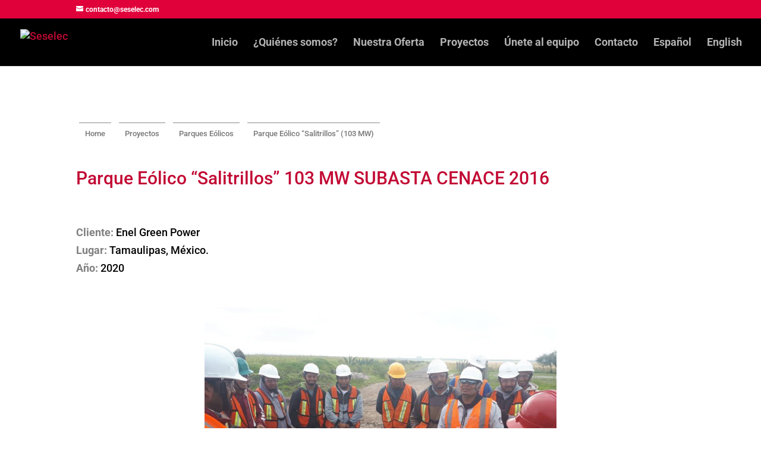

--- FILE ---
content_type: text/html; charset=utf-8
request_url: https://www.google.com/recaptcha/api2/anchor?ar=1&k=6LcIW7kcAAAAAK8QE3MGJa_8umrXQYw4Aoivlm-a&co=aHR0cHM6Ly9zZXNlbGVjLmNvbTo0NDM.&hl=en&v=PoyoqOPhxBO7pBk68S4YbpHZ&size=invisible&anchor-ms=20000&execute-ms=30000&cb=eq3984tviprp
body_size: 48678
content:
<!DOCTYPE HTML><html dir="ltr" lang="en"><head><meta http-equiv="Content-Type" content="text/html; charset=UTF-8">
<meta http-equiv="X-UA-Compatible" content="IE=edge">
<title>reCAPTCHA</title>
<style type="text/css">
/* cyrillic-ext */
@font-face {
  font-family: 'Roboto';
  font-style: normal;
  font-weight: 400;
  font-stretch: 100%;
  src: url(//fonts.gstatic.com/s/roboto/v48/KFO7CnqEu92Fr1ME7kSn66aGLdTylUAMa3GUBHMdazTgWw.woff2) format('woff2');
  unicode-range: U+0460-052F, U+1C80-1C8A, U+20B4, U+2DE0-2DFF, U+A640-A69F, U+FE2E-FE2F;
}
/* cyrillic */
@font-face {
  font-family: 'Roboto';
  font-style: normal;
  font-weight: 400;
  font-stretch: 100%;
  src: url(//fonts.gstatic.com/s/roboto/v48/KFO7CnqEu92Fr1ME7kSn66aGLdTylUAMa3iUBHMdazTgWw.woff2) format('woff2');
  unicode-range: U+0301, U+0400-045F, U+0490-0491, U+04B0-04B1, U+2116;
}
/* greek-ext */
@font-face {
  font-family: 'Roboto';
  font-style: normal;
  font-weight: 400;
  font-stretch: 100%;
  src: url(//fonts.gstatic.com/s/roboto/v48/KFO7CnqEu92Fr1ME7kSn66aGLdTylUAMa3CUBHMdazTgWw.woff2) format('woff2');
  unicode-range: U+1F00-1FFF;
}
/* greek */
@font-face {
  font-family: 'Roboto';
  font-style: normal;
  font-weight: 400;
  font-stretch: 100%;
  src: url(//fonts.gstatic.com/s/roboto/v48/KFO7CnqEu92Fr1ME7kSn66aGLdTylUAMa3-UBHMdazTgWw.woff2) format('woff2');
  unicode-range: U+0370-0377, U+037A-037F, U+0384-038A, U+038C, U+038E-03A1, U+03A3-03FF;
}
/* math */
@font-face {
  font-family: 'Roboto';
  font-style: normal;
  font-weight: 400;
  font-stretch: 100%;
  src: url(//fonts.gstatic.com/s/roboto/v48/KFO7CnqEu92Fr1ME7kSn66aGLdTylUAMawCUBHMdazTgWw.woff2) format('woff2');
  unicode-range: U+0302-0303, U+0305, U+0307-0308, U+0310, U+0312, U+0315, U+031A, U+0326-0327, U+032C, U+032F-0330, U+0332-0333, U+0338, U+033A, U+0346, U+034D, U+0391-03A1, U+03A3-03A9, U+03B1-03C9, U+03D1, U+03D5-03D6, U+03F0-03F1, U+03F4-03F5, U+2016-2017, U+2034-2038, U+203C, U+2040, U+2043, U+2047, U+2050, U+2057, U+205F, U+2070-2071, U+2074-208E, U+2090-209C, U+20D0-20DC, U+20E1, U+20E5-20EF, U+2100-2112, U+2114-2115, U+2117-2121, U+2123-214F, U+2190, U+2192, U+2194-21AE, U+21B0-21E5, U+21F1-21F2, U+21F4-2211, U+2213-2214, U+2216-22FF, U+2308-230B, U+2310, U+2319, U+231C-2321, U+2336-237A, U+237C, U+2395, U+239B-23B7, U+23D0, U+23DC-23E1, U+2474-2475, U+25AF, U+25B3, U+25B7, U+25BD, U+25C1, U+25CA, U+25CC, U+25FB, U+266D-266F, U+27C0-27FF, U+2900-2AFF, U+2B0E-2B11, U+2B30-2B4C, U+2BFE, U+3030, U+FF5B, U+FF5D, U+1D400-1D7FF, U+1EE00-1EEFF;
}
/* symbols */
@font-face {
  font-family: 'Roboto';
  font-style: normal;
  font-weight: 400;
  font-stretch: 100%;
  src: url(//fonts.gstatic.com/s/roboto/v48/KFO7CnqEu92Fr1ME7kSn66aGLdTylUAMaxKUBHMdazTgWw.woff2) format('woff2');
  unicode-range: U+0001-000C, U+000E-001F, U+007F-009F, U+20DD-20E0, U+20E2-20E4, U+2150-218F, U+2190, U+2192, U+2194-2199, U+21AF, U+21E6-21F0, U+21F3, U+2218-2219, U+2299, U+22C4-22C6, U+2300-243F, U+2440-244A, U+2460-24FF, U+25A0-27BF, U+2800-28FF, U+2921-2922, U+2981, U+29BF, U+29EB, U+2B00-2BFF, U+4DC0-4DFF, U+FFF9-FFFB, U+10140-1018E, U+10190-1019C, U+101A0, U+101D0-101FD, U+102E0-102FB, U+10E60-10E7E, U+1D2C0-1D2D3, U+1D2E0-1D37F, U+1F000-1F0FF, U+1F100-1F1AD, U+1F1E6-1F1FF, U+1F30D-1F30F, U+1F315, U+1F31C, U+1F31E, U+1F320-1F32C, U+1F336, U+1F378, U+1F37D, U+1F382, U+1F393-1F39F, U+1F3A7-1F3A8, U+1F3AC-1F3AF, U+1F3C2, U+1F3C4-1F3C6, U+1F3CA-1F3CE, U+1F3D4-1F3E0, U+1F3ED, U+1F3F1-1F3F3, U+1F3F5-1F3F7, U+1F408, U+1F415, U+1F41F, U+1F426, U+1F43F, U+1F441-1F442, U+1F444, U+1F446-1F449, U+1F44C-1F44E, U+1F453, U+1F46A, U+1F47D, U+1F4A3, U+1F4B0, U+1F4B3, U+1F4B9, U+1F4BB, U+1F4BF, U+1F4C8-1F4CB, U+1F4D6, U+1F4DA, U+1F4DF, U+1F4E3-1F4E6, U+1F4EA-1F4ED, U+1F4F7, U+1F4F9-1F4FB, U+1F4FD-1F4FE, U+1F503, U+1F507-1F50B, U+1F50D, U+1F512-1F513, U+1F53E-1F54A, U+1F54F-1F5FA, U+1F610, U+1F650-1F67F, U+1F687, U+1F68D, U+1F691, U+1F694, U+1F698, U+1F6AD, U+1F6B2, U+1F6B9-1F6BA, U+1F6BC, U+1F6C6-1F6CF, U+1F6D3-1F6D7, U+1F6E0-1F6EA, U+1F6F0-1F6F3, U+1F6F7-1F6FC, U+1F700-1F7FF, U+1F800-1F80B, U+1F810-1F847, U+1F850-1F859, U+1F860-1F887, U+1F890-1F8AD, U+1F8B0-1F8BB, U+1F8C0-1F8C1, U+1F900-1F90B, U+1F93B, U+1F946, U+1F984, U+1F996, U+1F9E9, U+1FA00-1FA6F, U+1FA70-1FA7C, U+1FA80-1FA89, U+1FA8F-1FAC6, U+1FACE-1FADC, U+1FADF-1FAE9, U+1FAF0-1FAF8, U+1FB00-1FBFF;
}
/* vietnamese */
@font-face {
  font-family: 'Roboto';
  font-style: normal;
  font-weight: 400;
  font-stretch: 100%;
  src: url(//fonts.gstatic.com/s/roboto/v48/KFO7CnqEu92Fr1ME7kSn66aGLdTylUAMa3OUBHMdazTgWw.woff2) format('woff2');
  unicode-range: U+0102-0103, U+0110-0111, U+0128-0129, U+0168-0169, U+01A0-01A1, U+01AF-01B0, U+0300-0301, U+0303-0304, U+0308-0309, U+0323, U+0329, U+1EA0-1EF9, U+20AB;
}
/* latin-ext */
@font-face {
  font-family: 'Roboto';
  font-style: normal;
  font-weight: 400;
  font-stretch: 100%;
  src: url(//fonts.gstatic.com/s/roboto/v48/KFO7CnqEu92Fr1ME7kSn66aGLdTylUAMa3KUBHMdazTgWw.woff2) format('woff2');
  unicode-range: U+0100-02BA, U+02BD-02C5, U+02C7-02CC, U+02CE-02D7, U+02DD-02FF, U+0304, U+0308, U+0329, U+1D00-1DBF, U+1E00-1E9F, U+1EF2-1EFF, U+2020, U+20A0-20AB, U+20AD-20C0, U+2113, U+2C60-2C7F, U+A720-A7FF;
}
/* latin */
@font-face {
  font-family: 'Roboto';
  font-style: normal;
  font-weight: 400;
  font-stretch: 100%;
  src: url(//fonts.gstatic.com/s/roboto/v48/KFO7CnqEu92Fr1ME7kSn66aGLdTylUAMa3yUBHMdazQ.woff2) format('woff2');
  unicode-range: U+0000-00FF, U+0131, U+0152-0153, U+02BB-02BC, U+02C6, U+02DA, U+02DC, U+0304, U+0308, U+0329, U+2000-206F, U+20AC, U+2122, U+2191, U+2193, U+2212, U+2215, U+FEFF, U+FFFD;
}
/* cyrillic-ext */
@font-face {
  font-family: 'Roboto';
  font-style: normal;
  font-weight: 500;
  font-stretch: 100%;
  src: url(//fonts.gstatic.com/s/roboto/v48/KFO7CnqEu92Fr1ME7kSn66aGLdTylUAMa3GUBHMdazTgWw.woff2) format('woff2');
  unicode-range: U+0460-052F, U+1C80-1C8A, U+20B4, U+2DE0-2DFF, U+A640-A69F, U+FE2E-FE2F;
}
/* cyrillic */
@font-face {
  font-family: 'Roboto';
  font-style: normal;
  font-weight: 500;
  font-stretch: 100%;
  src: url(//fonts.gstatic.com/s/roboto/v48/KFO7CnqEu92Fr1ME7kSn66aGLdTylUAMa3iUBHMdazTgWw.woff2) format('woff2');
  unicode-range: U+0301, U+0400-045F, U+0490-0491, U+04B0-04B1, U+2116;
}
/* greek-ext */
@font-face {
  font-family: 'Roboto';
  font-style: normal;
  font-weight: 500;
  font-stretch: 100%;
  src: url(//fonts.gstatic.com/s/roboto/v48/KFO7CnqEu92Fr1ME7kSn66aGLdTylUAMa3CUBHMdazTgWw.woff2) format('woff2');
  unicode-range: U+1F00-1FFF;
}
/* greek */
@font-face {
  font-family: 'Roboto';
  font-style: normal;
  font-weight: 500;
  font-stretch: 100%;
  src: url(//fonts.gstatic.com/s/roboto/v48/KFO7CnqEu92Fr1ME7kSn66aGLdTylUAMa3-UBHMdazTgWw.woff2) format('woff2');
  unicode-range: U+0370-0377, U+037A-037F, U+0384-038A, U+038C, U+038E-03A1, U+03A3-03FF;
}
/* math */
@font-face {
  font-family: 'Roboto';
  font-style: normal;
  font-weight: 500;
  font-stretch: 100%;
  src: url(//fonts.gstatic.com/s/roboto/v48/KFO7CnqEu92Fr1ME7kSn66aGLdTylUAMawCUBHMdazTgWw.woff2) format('woff2');
  unicode-range: U+0302-0303, U+0305, U+0307-0308, U+0310, U+0312, U+0315, U+031A, U+0326-0327, U+032C, U+032F-0330, U+0332-0333, U+0338, U+033A, U+0346, U+034D, U+0391-03A1, U+03A3-03A9, U+03B1-03C9, U+03D1, U+03D5-03D6, U+03F0-03F1, U+03F4-03F5, U+2016-2017, U+2034-2038, U+203C, U+2040, U+2043, U+2047, U+2050, U+2057, U+205F, U+2070-2071, U+2074-208E, U+2090-209C, U+20D0-20DC, U+20E1, U+20E5-20EF, U+2100-2112, U+2114-2115, U+2117-2121, U+2123-214F, U+2190, U+2192, U+2194-21AE, U+21B0-21E5, U+21F1-21F2, U+21F4-2211, U+2213-2214, U+2216-22FF, U+2308-230B, U+2310, U+2319, U+231C-2321, U+2336-237A, U+237C, U+2395, U+239B-23B7, U+23D0, U+23DC-23E1, U+2474-2475, U+25AF, U+25B3, U+25B7, U+25BD, U+25C1, U+25CA, U+25CC, U+25FB, U+266D-266F, U+27C0-27FF, U+2900-2AFF, U+2B0E-2B11, U+2B30-2B4C, U+2BFE, U+3030, U+FF5B, U+FF5D, U+1D400-1D7FF, U+1EE00-1EEFF;
}
/* symbols */
@font-face {
  font-family: 'Roboto';
  font-style: normal;
  font-weight: 500;
  font-stretch: 100%;
  src: url(//fonts.gstatic.com/s/roboto/v48/KFO7CnqEu92Fr1ME7kSn66aGLdTylUAMaxKUBHMdazTgWw.woff2) format('woff2');
  unicode-range: U+0001-000C, U+000E-001F, U+007F-009F, U+20DD-20E0, U+20E2-20E4, U+2150-218F, U+2190, U+2192, U+2194-2199, U+21AF, U+21E6-21F0, U+21F3, U+2218-2219, U+2299, U+22C4-22C6, U+2300-243F, U+2440-244A, U+2460-24FF, U+25A0-27BF, U+2800-28FF, U+2921-2922, U+2981, U+29BF, U+29EB, U+2B00-2BFF, U+4DC0-4DFF, U+FFF9-FFFB, U+10140-1018E, U+10190-1019C, U+101A0, U+101D0-101FD, U+102E0-102FB, U+10E60-10E7E, U+1D2C0-1D2D3, U+1D2E0-1D37F, U+1F000-1F0FF, U+1F100-1F1AD, U+1F1E6-1F1FF, U+1F30D-1F30F, U+1F315, U+1F31C, U+1F31E, U+1F320-1F32C, U+1F336, U+1F378, U+1F37D, U+1F382, U+1F393-1F39F, U+1F3A7-1F3A8, U+1F3AC-1F3AF, U+1F3C2, U+1F3C4-1F3C6, U+1F3CA-1F3CE, U+1F3D4-1F3E0, U+1F3ED, U+1F3F1-1F3F3, U+1F3F5-1F3F7, U+1F408, U+1F415, U+1F41F, U+1F426, U+1F43F, U+1F441-1F442, U+1F444, U+1F446-1F449, U+1F44C-1F44E, U+1F453, U+1F46A, U+1F47D, U+1F4A3, U+1F4B0, U+1F4B3, U+1F4B9, U+1F4BB, U+1F4BF, U+1F4C8-1F4CB, U+1F4D6, U+1F4DA, U+1F4DF, U+1F4E3-1F4E6, U+1F4EA-1F4ED, U+1F4F7, U+1F4F9-1F4FB, U+1F4FD-1F4FE, U+1F503, U+1F507-1F50B, U+1F50D, U+1F512-1F513, U+1F53E-1F54A, U+1F54F-1F5FA, U+1F610, U+1F650-1F67F, U+1F687, U+1F68D, U+1F691, U+1F694, U+1F698, U+1F6AD, U+1F6B2, U+1F6B9-1F6BA, U+1F6BC, U+1F6C6-1F6CF, U+1F6D3-1F6D7, U+1F6E0-1F6EA, U+1F6F0-1F6F3, U+1F6F7-1F6FC, U+1F700-1F7FF, U+1F800-1F80B, U+1F810-1F847, U+1F850-1F859, U+1F860-1F887, U+1F890-1F8AD, U+1F8B0-1F8BB, U+1F8C0-1F8C1, U+1F900-1F90B, U+1F93B, U+1F946, U+1F984, U+1F996, U+1F9E9, U+1FA00-1FA6F, U+1FA70-1FA7C, U+1FA80-1FA89, U+1FA8F-1FAC6, U+1FACE-1FADC, U+1FADF-1FAE9, U+1FAF0-1FAF8, U+1FB00-1FBFF;
}
/* vietnamese */
@font-face {
  font-family: 'Roboto';
  font-style: normal;
  font-weight: 500;
  font-stretch: 100%;
  src: url(//fonts.gstatic.com/s/roboto/v48/KFO7CnqEu92Fr1ME7kSn66aGLdTylUAMa3OUBHMdazTgWw.woff2) format('woff2');
  unicode-range: U+0102-0103, U+0110-0111, U+0128-0129, U+0168-0169, U+01A0-01A1, U+01AF-01B0, U+0300-0301, U+0303-0304, U+0308-0309, U+0323, U+0329, U+1EA0-1EF9, U+20AB;
}
/* latin-ext */
@font-face {
  font-family: 'Roboto';
  font-style: normal;
  font-weight: 500;
  font-stretch: 100%;
  src: url(//fonts.gstatic.com/s/roboto/v48/KFO7CnqEu92Fr1ME7kSn66aGLdTylUAMa3KUBHMdazTgWw.woff2) format('woff2');
  unicode-range: U+0100-02BA, U+02BD-02C5, U+02C7-02CC, U+02CE-02D7, U+02DD-02FF, U+0304, U+0308, U+0329, U+1D00-1DBF, U+1E00-1E9F, U+1EF2-1EFF, U+2020, U+20A0-20AB, U+20AD-20C0, U+2113, U+2C60-2C7F, U+A720-A7FF;
}
/* latin */
@font-face {
  font-family: 'Roboto';
  font-style: normal;
  font-weight: 500;
  font-stretch: 100%;
  src: url(//fonts.gstatic.com/s/roboto/v48/KFO7CnqEu92Fr1ME7kSn66aGLdTylUAMa3yUBHMdazQ.woff2) format('woff2');
  unicode-range: U+0000-00FF, U+0131, U+0152-0153, U+02BB-02BC, U+02C6, U+02DA, U+02DC, U+0304, U+0308, U+0329, U+2000-206F, U+20AC, U+2122, U+2191, U+2193, U+2212, U+2215, U+FEFF, U+FFFD;
}
/* cyrillic-ext */
@font-face {
  font-family: 'Roboto';
  font-style: normal;
  font-weight: 900;
  font-stretch: 100%;
  src: url(//fonts.gstatic.com/s/roboto/v48/KFO7CnqEu92Fr1ME7kSn66aGLdTylUAMa3GUBHMdazTgWw.woff2) format('woff2');
  unicode-range: U+0460-052F, U+1C80-1C8A, U+20B4, U+2DE0-2DFF, U+A640-A69F, U+FE2E-FE2F;
}
/* cyrillic */
@font-face {
  font-family: 'Roboto';
  font-style: normal;
  font-weight: 900;
  font-stretch: 100%;
  src: url(//fonts.gstatic.com/s/roboto/v48/KFO7CnqEu92Fr1ME7kSn66aGLdTylUAMa3iUBHMdazTgWw.woff2) format('woff2');
  unicode-range: U+0301, U+0400-045F, U+0490-0491, U+04B0-04B1, U+2116;
}
/* greek-ext */
@font-face {
  font-family: 'Roboto';
  font-style: normal;
  font-weight: 900;
  font-stretch: 100%;
  src: url(//fonts.gstatic.com/s/roboto/v48/KFO7CnqEu92Fr1ME7kSn66aGLdTylUAMa3CUBHMdazTgWw.woff2) format('woff2');
  unicode-range: U+1F00-1FFF;
}
/* greek */
@font-face {
  font-family: 'Roboto';
  font-style: normal;
  font-weight: 900;
  font-stretch: 100%;
  src: url(//fonts.gstatic.com/s/roboto/v48/KFO7CnqEu92Fr1ME7kSn66aGLdTylUAMa3-UBHMdazTgWw.woff2) format('woff2');
  unicode-range: U+0370-0377, U+037A-037F, U+0384-038A, U+038C, U+038E-03A1, U+03A3-03FF;
}
/* math */
@font-face {
  font-family: 'Roboto';
  font-style: normal;
  font-weight: 900;
  font-stretch: 100%;
  src: url(//fonts.gstatic.com/s/roboto/v48/KFO7CnqEu92Fr1ME7kSn66aGLdTylUAMawCUBHMdazTgWw.woff2) format('woff2');
  unicode-range: U+0302-0303, U+0305, U+0307-0308, U+0310, U+0312, U+0315, U+031A, U+0326-0327, U+032C, U+032F-0330, U+0332-0333, U+0338, U+033A, U+0346, U+034D, U+0391-03A1, U+03A3-03A9, U+03B1-03C9, U+03D1, U+03D5-03D6, U+03F0-03F1, U+03F4-03F5, U+2016-2017, U+2034-2038, U+203C, U+2040, U+2043, U+2047, U+2050, U+2057, U+205F, U+2070-2071, U+2074-208E, U+2090-209C, U+20D0-20DC, U+20E1, U+20E5-20EF, U+2100-2112, U+2114-2115, U+2117-2121, U+2123-214F, U+2190, U+2192, U+2194-21AE, U+21B0-21E5, U+21F1-21F2, U+21F4-2211, U+2213-2214, U+2216-22FF, U+2308-230B, U+2310, U+2319, U+231C-2321, U+2336-237A, U+237C, U+2395, U+239B-23B7, U+23D0, U+23DC-23E1, U+2474-2475, U+25AF, U+25B3, U+25B7, U+25BD, U+25C1, U+25CA, U+25CC, U+25FB, U+266D-266F, U+27C0-27FF, U+2900-2AFF, U+2B0E-2B11, U+2B30-2B4C, U+2BFE, U+3030, U+FF5B, U+FF5D, U+1D400-1D7FF, U+1EE00-1EEFF;
}
/* symbols */
@font-face {
  font-family: 'Roboto';
  font-style: normal;
  font-weight: 900;
  font-stretch: 100%;
  src: url(//fonts.gstatic.com/s/roboto/v48/KFO7CnqEu92Fr1ME7kSn66aGLdTylUAMaxKUBHMdazTgWw.woff2) format('woff2');
  unicode-range: U+0001-000C, U+000E-001F, U+007F-009F, U+20DD-20E0, U+20E2-20E4, U+2150-218F, U+2190, U+2192, U+2194-2199, U+21AF, U+21E6-21F0, U+21F3, U+2218-2219, U+2299, U+22C4-22C6, U+2300-243F, U+2440-244A, U+2460-24FF, U+25A0-27BF, U+2800-28FF, U+2921-2922, U+2981, U+29BF, U+29EB, U+2B00-2BFF, U+4DC0-4DFF, U+FFF9-FFFB, U+10140-1018E, U+10190-1019C, U+101A0, U+101D0-101FD, U+102E0-102FB, U+10E60-10E7E, U+1D2C0-1D2D3, U+1D2E0-1D37F, U+1F000-1F0FF, U+1F100-1F1AD, U+1F1E6-1F1FF, U+1F30D-1F30F, U+1F315, U+1F31C, U+1F31E, U+1F320-1F32C, U+1F336, U+1F378, U+1F37D, U+1F382, U+1F393-1F39F, U+1F3A7-1F3A8, U+1F3AC-1F3AF, U+1F3C2, U+1F3C4-1F3C6, U+1F3CA-1F3CE, U+1F3D4-1F3E0, U+1F3ED, U+1F3F1-1F3F3, U+1F3F5-1F3F7, U+1F408, U+1F415, U+1F41F, U+1F426, U+1F43F, U+1F441-1F442, U+1F444, U+1F446-1F449, U+1F44C-1F44E, U+1F453, U+1F46A, U+1F47D, U+1F4A3, U+1F4B0, U+1F4B3, U+1F4B9, U+1F4BB, U+1F4BF, U+1F4C8-1F4CB, U+1F4D6, U+1F4DA, U+1F4DF, U+1F4E3-1F4E6, U+1F4EA-1F4ED, U+1F4F7, U+1F4F9-1F4FB, U+1F4FD-1F4FE, U+1F503, U+1F507-1F50B, U+1F50D, U+1F512-1F513, U+1F53E-1F54A, U+1F54F-1F5FA, U+1F610, U+1F650-1F67F, U+1F687, U+1F68D, U+1F691, U+1F694, U+1F698, U+1F6AD, U+1F6B2, U+1F6B9-1F6BA, U+1F6BC, U+1F6C6-1F6CF, U+1F6D3-1F6D7, U+1F6E0-1F6EA, U+1F6F0-1F6F3, U+1F6F7-1F6FC, U+1F700-1F7FF, U+1F800-1F80B, U+1F810-1F847, U+1F850-1F859, U+1F860-1F887, U+1F890-1F8AD, U+1F8B0-1F8BB, U+1F8C0-1F8C1, U+1F900-1F90B, U+1F93B, U+1F946, U+1F984, U+1F996, U+1F9E9, U+1FA00-1FA6F, U+1FA70-1FA7C, U+1FA80-1FA89, U+1FA8F-1FAC6, U+1FACE-1FADC, U+1FADF-1FAE9, U+1FAF0-1FAF8, U+1FB00-1FBFF;
}
/* vietnamese */
@font-face {
  font-family: 'Roboto';
  font-style: normal;
  font-weight: 900;
  font-stretch: 100%;
  src: url(//fonts.gstatic.com/s/roboto/v48/KFO7CnqEu92Fr1ME7kSn66aGLdTylUAMa3OUBHMdazTgWw.woff2) format('woff2');
  unicode-range: U+0102-0103, U+0110-0111, U+0128-0129, U+0168-0169, U+01A0-01A1, U+01AF-01B0, U+0300-0301, U+0303-0304, U+0308-0309, U+0323, U+0329, U+1EA0-1EF9, U+20AB;
}
/* latin-ext */
@font-face {
  font-family: 'Roboto';
  font-style: normal;
  font-weight: 900;
  font-stretch: 100%;
  src: url(//fonts.gstatic.com/s/roboto/v48/KFO7CnqEu92Fr1ME7kSn66aGLdTylUAMa3KUBHMdazTgWw.woff2) format('woff2');
  unicode-range: U+0100-02BA, U+02BD-02C5, U+02C7-02CC, U+02CE-02D7, U+02DD-02FF, U+0304, U+0308, U+0329, U+1D00-1DBF, U+1E00-1E9F, U+1EF2-1EFF, U+2020, U+20A0-20AB, U+20AD-20C0, U+2113, U+2C60-2C7F, U+A720-A7FF;
}
/* latin */
@font-face {
  font-family: 'Roboto';
  font-style: normal;
  font-weight: 900;
  font-stretch: 100%;
  src: url(//fonts.gstatic.com/s/roboto/v48/KFO7CnqEu92Fr1ME7kSn66aGLdTylUAMa3yUBHMdazQ.woff2) format('woff2');
  unicode-range: U+0000-00FF, U+0131, U+0152-0153, U+02BB-02BC, U+02C6, U+02DA, U+02DC, U+0304, U+0308, U+0329, U+2000-206F, U+20AC, U+2122, U+2191, U+2193, U+2212, U+2215, U+FEFF, U+FFFD;
}

</style>
<link rel="stylesheet" type="text/css" href="https://www.gstatic.com/recaptcha/releases/PoyoqOPhxBO7pBk68S4YbpHZ/styles__ltr.css">
<script nonce="1NJLDWdaBCiw9geVkzw03w" type="text/javascript">window['__recaptcha_api'] = 'https://www.google.com/recaptcha/api2/';</script>
<script type="text/javascript" src="https://www.gstatic.com/recaptcha/releases/PoyoqOPhxBO7pBk68S4YbpHZ/recaptcha__en.js" nonce="1NJLDWdaBCiw9geVkzw03w">
      
    </script></head>
<body><div id="rc-anchor-alert" class="rc-anchor-alert"></div>
<input type="hidden" id="recaptcha-token" value="[base64]">
<script type="text/javascript" nonce="1NJLDWdaBCiw9geVkzw03w">
      recaptcha.anchor.Main.init("[\x22ainput\x22,[\x22bgdata\x22,\x22\x22,\[base64]/[base64]/[base64]/[base64]/[base64]/UltsKytdPUU6KEU8MjA0OD9SW2wrK109RT4+NnwxOTI6KChFJjY0NTEyKT09NTUyOTYmJk0rMTxjLmxlbmd0aCYmKGMuY2hhckNvZGVBdChNKzEpJjY0NTEyKT09NTYzMjA/[base64]/[base64]/[base64]/[base64]/[base64]/[base64]/[base64]\x22,\[base64]\\u003d\\u003d\x22,\x22woHChVjDt8Kqf0/CusO7cx/DhsOZRAs4wpB/[base64]/CqcKJBXrCv2J3w4kMwqHDr1fDqUxyw4V+wr51w5c+wp7Drx0ZdcK4V8Obw73CqcOTw6t9wqnDg8OBwpPDsFkDwqUiw67DrT7CtEnDnEbCpkTCp8Oyw7nDl8OTW3J9wqE7wq/DpnbCksKowobDqAVUBE/DvMOofGMdCsK7dRoewrzDjyHCn8KNLmvCr8OoO8OJw5zCt8Obw5fDncKAwrXClERiwo8/L8KRw7YFwrlZwoLCognDscO0bi7CksO1a37DpMOKbXJAHsOIR8KPwqXCvMOlw73DoV4cFHrDscKswp5ewovDlmDCg8Kuw6PDgMOzwrM4w7LDoMKKSR7DrRhQKT/DuiJow65BNlnDlyvCrcK7XyHDtMKKwqAHIQBzG8OYEMKHw43DmcKZwq3CpkUgSFLCgMODD8KfwoZ5dWLCjcK9wrXDoxENWgjDrMO/SMKdwp7CtgVewrt6wqrCoMOhU8OIw5/CiVPCrSEPw4nDhgxDwqbDi8KvwrXCgsK0WsOVwpPCvlTCo2jCkXF0w6bDgGrCvcKbNmYMe8OEw4DDlh9jJRHDvsOwDMKUwpzDozTDsMOUJcOED21xVcOXbsOEfCcVUMOMIsKpwo/CmMKMwofDsxRIw59Jw7/DgsOvDMKPW8KiE8OeF8OeacKrw73DsWPCkmPDp1p+KcKzw4LCg8O2woHDpcKgcsO9wqfDp0MbEirClhTDhQNHOMKMw4bDuSfDqWY8HsOBwrtvwoVoQinClFUpQ8KkwoPCm8Ouw6N+a8KRNsK2w6x0wrYhwrHDgsKiwqkdTETCv8K4wpsswqcCO8OfUMKhw5/DhDU7Y8O/B8Kyw7zDtcO1VC9lw6fDnQzDngHCjQNUIFMsMwjDn8O6PiATwoXCo1PCm2jChsK4wprDmcKOYy/CnCjCiiNhRmXCuVLCpyLCvMOmKzvDpcKkw5fDq2B7w4Z1w7LCgjLCocKSEsOnw6zDosOqwpvCtBVvw6/[base64]/DhzvColzCrnHDkm7DhBPDrMOBw7VyeMOheFJufMKtf8KSOAQFGjjCpgXDk8O4w6bCnxdSwpwYaW0Tw5FIw6F4wojCvE7Cr01vw5cIaG7CmMKMw5TCusOaEX9VT8K+MF8AwqNGZ8KpacOwccKOwpFTw77DvcK7woRDw6t9bsKZw4vCniDCsAo8w43CisOQDcKBwpE/JHvCtjPCi8KNEsKtLsKSCgHCphEJKcKAw4vCgsOGwqhEw4nCvsKWCsOxM3V8WMKEOgJTaEbCgcKBw5giwpDDpwLDjMOaJ8O0w6VYS8KDw77CuMKqFwLDvnvCgcKEdcOAw6PCpC3Csy8kUcOFE8Kvwq/DkgjDrMKvwrHDscKgwq0wKgDDg8O+EmcPaMKiwo8Aw6c0wr7CkUhqwpEIwqrCiSQZS1s1IWXCqMOHIsOmZghQw5pgVMOawoM/T8KxwqEWw43DjChdXsOZH3p7ZcOKbnfDlmnCo8K7NT/DpEN5wqlcf289w7PDlh/DrXdeH1QCwq/CjCxswpghw5N/w407OsKWw73CsmLDvsOzwoLCssKtw6gTfcOGwrcrwqETwoAcdcOdKcO8w7/DlcK2wqjCmVzCuMKnw7jCuMKEwrxUcG9Kwq7CnVrClsKZeGElOsOrQFRBw6jDusOlwobDgTZUwq0nw511wpPDpMKxWxIRw4TClsOBZ8KZwpBGNibDvsKyTwJAw7RGe8Osw6DDgT/CqEfCtcOtGwnDgMOcw6rDpsOaUXTCncOgwoUbamjChcKmwphywoDCj3FfY3vDkwrCssOUeSbClsKECgR5YcKoB8K+eMOyw5Q6wq/[base64]/e2hTwrrCrx7CmMONBcODRMOVwpnCpTt8NC1pWCbCoGDDsB7CtEfDhFobcSwUTsK/[base64]/[base64]/W2FYwr4pwqDDiU15CkDDti/DucKGFMKmwrHCgkBOXsKfwqBab8OeM33CgCswEEJVFwDCjMKYwobCvcKVwrzDnMOlY8KfdFQTw5zCp0sRw4w2b8OvOGvCn8Otw4zDmcO6w4/Cr8O+JMKxXMOsw57Cs3TCgMKcw6wPQVJlw53DhsOSdMKPZMKHHsKwwq0CE1gCbgFYRmXDgRPCgnfDt8Kawr3Cr1TDmsOabMKPY8OVFBABwpIwOFdBwqwCwqrCtcOUwrNfYmzDscOGwoXCskjCssOtwqtOYMO4wppvHMOJVj7ColRpwqNgFm/[base64]/dsOqMwchw5prClHCqcKnE8KCw65vwok9w7Q8wp7Dn8KKwrbDkFYVc1PDncOtw4jDg8OWwqXDtgA/wo1Lw73DmX3Cn8Oxc8K/woHDq8KAW8OIfXcpBcORwrjDnhHDqsOJQcKAw7lFwpYzwprDq8Oww7/[base64]/ClUYgWQJhw4AewqjCssKaw6ATaMORw4PCkjXCgCrDqmbCk8Kvwppnw7TDgMOnQcOmasOTwp4awrobHBTDqMO1wp3ClMKLLUjDjMKKwp3Dlj8xw5U7w6p/w4RJFCt5w6vDtcOSdxhlwpxdVy4DL8KjdMKowqEwSTDCv8OqTCfCp2ozcMKgDDLDisOlKsKvCyc/GBHDgcKlQCdLw47CkVfCjMO7FV/Dq8K0AGo2w7V2wrkiw5gMw7NobMOsAgXDscK6JsKGATBLwrfDsy7Ci8Knw7sGw5AZXsOZw7Jww5J7wojDmcOuwosaEVFzw5rCicKfIcKPOCrCrS1GwpbCjcKrw6I/CABrw7nDlsOySz53woPDhsK9ccOYw6DDnn9JZ2fChsOIfcKcw6bDtCrCqMOVwr3Dk8OoZEBZRsOBwow0wqrCmcKpwrzCuTPCjcKzw7RsKcO7w7JSQ8Kpwo9ocsK0C8KHwoUiNsKxZMOzwrDDviYkw6Viw543w7cgR8Okw7J0wr0Dw7tKw6DDrcOEwqJZSEjDhsKSw7c/RsKywpsIwqUgw77CvWXCgkFcwoLDi8OIw71hw7UbMsKeX8KbwrfCkQ7Cp3LCjHHChcKYcMOyRsKIOcKrKMO7w6tOwpPCicKRw6zCr8O0w5zDrMOPYgAqwqJbL8OqDhvDs8KeQQ7Dl0wzC8K5OMK6XsKnw4Zdw6wKw4N4w5xAA3sqcS7CulE7wrHDgMKIWADDm1/DjMO3wrRGwoDDm3HDn8OgEcKUHjIJDMOpacKoLRPDnEjDhXJCRsK6w5zDlcOTwqTDt1bCq8OZw4zDqBvCvBpSwqMiw7A/[base64]/[base64]/Cu8Ouwq/CqsKzScKtw7DDi0IWMcKhwrtKwo7Cg8OwBCfCuMONw5bCrzciw4PChlBvwqskesK8w6ooFMOHeMKZKsO0AMOnw5nDlTXCmMOFfmgYEF7DkMO6EcKXCERjSDsNw5Niwp5hcsOgw5oNbjNfIMOJX8O6w5jDiA/DicO3wpXCux/Dux3DqMKzD8O3w4ZresKAU8KWdhTDs8OiwrXDiU8GwqvDosKtfxrCpMOlwrbCmlLDlsKtZW1uw7RGJ8OfwpQ6w5TDujLDrxslVMOHwq8IJsKsSXLCizxlw6XCicOBOsKBwo/CpkvDscOTQSjDmwnDqMO/[base64]/ClMOUdsOAG2DCjsO/HMK6bcOKw48OwrBKw74CRkbCqVfCmXfCkMKvBB51VTzCukV3wockc1nCg8KzcFsvKMKzw7cywqvCpkXDqsKlw5Fvw4HDpMOgwppuKcOUwohGw4TDuMOyfmbCizbClMOMwr1/SCfCj8OtfyTChMOdQsKtMjhuXMK7wpPDvMKXGUnCksO2wqEwS2fDgcOsfCPCnMOiZQ7DhsOEw5JRwo/ClxDDqQwCwqlhMcKvwpFBwqJ0JMOJXkoTTnwmXMO2T24DWMO+w4ARdAPDgQXCnzgCXx43w4fCm8KORcK6w5VABsO8wqMkfUvCphfCnDcMwpA3wqLCkh/CjcOqwr/DgA3Du1PCuT1GB8O1SMOlw5UaZSrDuMKyaMOfw4DDlgBzwpPCkcKNIg52woV8TMKOwocOw4nCoSTDkU/DrUrCmwoxw5drITfCiXTCnMOqw4BJfAPDgMK5cSgpwpfDoMKlw6zDmj1JU8Kkwqtsw7kBHcOTF8OIA8KVw4EQOMOuGMK3UcOcwq7Ck8OVbTcMMBheMQtWwpJKwp/DnMKmNMOyZwvCmMKvQEYkaMOiKMORw5PCisK0bhJWw6PCqxPDq03CpsOGwqjDqAdfw5UHdmfCm3PCmsOQw79gczcMfEDDnEXCoVjCo8KNbsOwwovCqSB/wpjCr8KFEsKKBcKtwppgEcO2H0YWMsOaw4BuJzh+NMOcw5xwPT5Rw5vDmkEcwoDDmsKhFMKFYXrCpncfQHDDgx5XYsO2f8K5LcOrw5jDh8KfaRU0WcKJVCvDjsObwrY7elgwQMOzMycowqzDkMKrfMKrDcKtw7zCtcK9H8OQQ8KWw4bCgMO/w6Rpw7rDuG90cF1Ec8KbA8KJcHXDncOvw5N+DHw8w4LCkMKlYcK0c3fClMO7MGUvwpJeZMKtHsOLwpoSw5gkMcOMw6B1w4A4wqnDh8OzERQGJMOdaznChlXCnsO0woZqwrMRwo8Tw67DqMOxw73ChGHDoSXDh8O/KsK5Lg90b1nDhw3Du8KNFGV6fDYSA2fCtxNZWFFIw7fDksKfBsKyHgtTw4zDmmDDhSjCr8Ogwq/CvxAqLMOAwrsQcMKxGwnDgn7CpMKewrpfwrLDqTPCjsK2XUErw63DncKiQ8KTAMOswrLDlkPCu0xwUBLCu8O2wqvCosKjEnLDtcO6wpXCr3RybEPCi8OME8KTCG/Dn8O0A8OiN17DqcKdAsKOeDvDhcK6KcOQwq5zw7UcwqvDtMOJHcKiw7kew7hsQXTCssOATsKCwp/CtMOewqBaw43CiMOCdEUPwpbDiMO0wpsPw6rDusK3w4M+woDCsUnDkXlsFB92w7kjwprCm1vCgjTCnkdTRR8+bsOqTsOkw6/CqAfDtQHCqsK/fhsEfcKMQA1gw5cLe1NHwqQdwrbCpsKXw43Ds8OHFwhTw47CksOBw7RiBcKFABTCjMOTwowCw4wHdyPDkMOaeT9GDD/DrQnCtQczw5QjwrgDNMO+wqlSWMOzw7cuccKGw4o1AntBKwBWw4jCgSo3TmrChlwiGsKteAQoAWRzeR1VI8O1w5LChcKUwrZ6w50oNcKjF8O9wo1kwpLDh8OJGwQkMibDmMOLw54JWsOwwrbDgmp/[base64]/DvsKAPsOQEn3Cv2XDtMKTwojCnGE7ZX4Pw6oHwoEKw7/[base64]/Dp8OFwooVwr/[base64]/[base64]/DhRHDiMKHw5hTw7/Cj8KEJQTCv8KqwrLCum96T07CsMOtw6FcDksfWsO8w6fDjcO+KGFuwoLCucOLw7jDq8KKwoQwWcOMZcO1woIRw7PDpWpZYAxUMcOLbETCt8OZVH9hw6zCnMKew7FRJT/CpyfCmsOwGMOrNB7CiQ4dw58uLyLDlcOqeMOOFWx3O8KuDkoOwp9tw7LCtMOjYSrCpExrw63DjsOnwp0Bw6rDlcOAwpbCrBjCuwcUwqzCucODw58CA144w6RIw5hgw5/CoE0BUlzClyDCiTl+PiAHK8OxGGwMwoA0dglgHhzDkEYFwo3Dq8K3w7sAJSXDqE8ZwoMbw7/CsD43esKda2hawrRiEMO+w5EYw73Ct1U5wrPDpsOpPwDDnS7DkEFQwqUTCcOdw4QVw6fCncOCw4rCqhx2ZMKCccORNg3CugLDusKHwoBtTcOxw48UVsOSw7d6wrsdDcKaGmnDs0PCqcKuEDEQw5oWJyjDny1kwp3Dl8OqZMKXZMOQPMKKw6rCscOwwoN/w71VHBnDuEMlV19nwqR7eMKgwodUw7fDjh0BEcO3PGFvbsOew4jDinhEw5dpFE/CqwTChAnCskrDg8KQa8Kjwo96NmVGwoNKw75Iw4duE3XDv8OUah/[base64]/w5PDuQzDkWY/wokPw5cDwobDj1Ncw5DCqCvDl8OaS3s0HlILw7/[base64]/I23DjcKSw4xQw41kJsOaw4YFwpHDhsOAw684CHR+eC/Dg8KQOxPCr8KQw53CuMK3w5AeBMO8LGpQVjfDl8OJwp8oLznCkMKPwo4aTA5nwrceRFzDtSXDsEtbw6bDgG/[base64]/DscOKCxphS8KNRcKmw4ATw57DosKcw5gSJDc5Pkw1M8Oma8O3ecKdBAPDv0rDkTbCn3ZUIB0wwqt0EibCt0seKsOWwqIHQMO3w5JTwrt1w4DCq8K6wrnDg2TDiFbCqjt0w61BwrzDoMOvw43CszcbwrrDl0/Co8K2w7Exw7LDpHXCtBJBVm8FZBLCgsKswq9IwqnDgi/CpMOCwps6w5DDucOOI8KVJsKkS37CkHU6w7XCpsKgwr/CgcOAQcO8HDxAw7V1ORnDq8OPwo0/[base64]/[base64]/DsEHCg8O5T0xgMsKuEsOBGhobIcO3LcKXCMKGB8OXVhMzFRgpTMObEVkLTxDDhmI2w6xhUQNhQ8OOQ3nCpEpcw7xuw5tfbyhyw4DCn8Owc25zwrRjw5RowpDDhjnDvgnDqcKDZx3CgmXCjMKjGMKjw4gRdcKlHy3Dv8Kew5HCgkfDn1PDkk5Mwo/CrkPDlMOpYMOwUzh4AHfCtcKuw75mw697w6dJw5DDmMKufMKxLMKxwqlmbTJ1fcODZSIbwpYDE24GwpgqwrdMYQkZLD5Pw6bDvhzDhCvDlcKYwrFjw6XCsxTCmcOTS3bCplh/wo3CvmdAYSnCmyRiw47Dg3cKwqHCgMO3w63DnQ/CsjLCnCdyZgY9w4zCqDw/[base64]/DvSLDszIKL2kHXGMuw6sMw47ChwvDhcK2Um0wNCHDhsK/w4M1w5sFfiHCqMOVwrvDrMOAw5XCpwzDpMKXw497wrnDuMKEw4tEK3nDr8KkbcKkPcKPC8KdO8K3McKpdAR5QUXCk03CpsOrEWzCmcKewq3CkcOsw7rCoUPDoQ8yw5zCsWQDZSnDv1w6w5zCp37DpT8rYUzDpid6F8Kcw6o/KnrDusOlIMOewrnCksKAwp/[base64]/[base64]/CmSAoIShDwqvCvDPCi8KXw7nCsRXCtcOnDGjDiFhpwqgGwq3CklDDs8KHwoLCh8OPXkM7BcK/e1sLw6HDtcOIXiUXw4IWwo/Co8KcO3k0HMOTwrwBIMKhDxo3w57DrcOKwoJLYcKzf8KDwow7w7AdTMOXw6kXw7/Cs8OSGXTCsMKHwpV8w5E8w7rCvMKZd0hJLsKOGMKPGyjDhwfDu8OnwrEqwq44wpfCgVMIclPCo8KvwrjDmsOgw6vCswYcB2Auw4opw6DCk0V0EV/CvHfCucO+w4jDkXTCvMObFEbCsMKCQTPDq8OGw4gJVMO6w5zCuhzDlMORM8KiesO6w5/DqXbClMKQYsOQw7LDsC9zw5dZUMO7wozDk2YkwpkAworCq2jDlwohw67CiWfDny8QNsKCJzXChWZ3a8KfPSgdWcK/B8KuaQnCiR3DisOdQ0R5w7dGw6ETMsKUw5LCh8OYYETCiMOSw4oCw4AWwo5kdSXCqMOfwo40wrrDpQ/DvTjCs8OfNsKnCw1CWD55wrXDvw4Xw4zDqsKWwqbDpyNWMVHDoMOKO8KWw6VbeU9afsKUC8OlOAtZAmjDkcOxRF5ewrAbwrkkJcOQw7fDksOdSsKqw6JWFcKZwojCrTnDkghuYElJJ8O0w5Upw7dfXH5Ow5DDnk/[base64]/CqMOfMgvDlcK6ZXN8wpfDv8Kqwo82wqPDgR/[base64]/CjMOoNcKLMRjDvShdYMKYLW5Ow5jDl1zDlcO4wp5/Vg8Gw4kTw6vClMOCw6DDrMKsw7MwBcOQw5JhwpbDpMOoMsKlwpIeRnrDnBfClcK4w77DsnMwwopwS8OkwqrDkcK1fcONw5Ffw6PChXMJIw4hDis1EX/CnsOxwrV5clXDvcOtHifCmSpmwr/Dn8KewqzDoMKeZixSCg5IMX1SREfDusOQAgIJwofDsSfDssOqIX5Lw6Q/wpVawpPCisKOw5lBa3F4PMOzSQE3w5UJXcKGMxrCs8OMw7ZLwrnDnsOZWMKmwrvCh13CqUdpwqTDo8O1w6vDq1fCgMO1wqXDvsOVCcKwZcKzb8Ofw4rCi8OXE8Khw4/CqcOowpQMZBDDi1LDnkkyw7xxSMKWwpNqc8KxwrcmYMKfK8OXwrAfw6JhWxTCscKzSinDsC3Cvh3CqMKxL8OawpUwworDrylgHzkqw4l2woshZcKqfmvDjBpiSG7DssK2w5hFUMK9N8KPwqMGUsOcw59wCVo8wpvDi8KgG1/[base64]/DqMKGH8Ozw6PCsGYSwr8hAw1Gw5fCmMKQw48Rw57DmzNUw73DkF0jasOTbsKJw7fCuGofwqrDgy5KJXLChyYRw7Qew6/[base64]/Cj1gHesO4IMONcFoLwpDDuCkZw5U4FBocaGcAMMKgbAAUw7UQw5HCjVAqTyDDqCTDncKrdwcOw5J9w7dnLcOHcmtkw73CiMKRw6grwojDnDvDo8KwBgwBCC1Iw7xgVMK5w6LCiQ01w5/[base64]/[base64]/f3hocQU1DsOuHwkFwqLDoFDDisKIw7IOwqPDnxPDvl5HeMKKwoPCuEIDFMKeG0HCoMOFwrImw5fCjEQqwojCpsO/w6nDmMO+P8KcwoDDmVJvGsKYwpt1w4cOwqFgDXQ7AUddNMKjwr/[base64]/ZMOSw4AGCcOdJh7DsMO0PMOjw5kedmbDl8K+wrrDrAzDh00gdVhzH1QOwp/Dpk7Dqw/[base64]/DixPDrSbDscKcwpx2wrNxwqFkbC/Dt3/[base64]/THnDusOKwrvCslwrUsOAwqpcw5MDw6/CqDkFHsKowrRKNcOMwpAvS2tNw7XDo8KkG8OLwo3Di8OGfcKOACXDrsOYwolUwpHDvMKhwqjDsMKzXsOTIC4Tw7k3TcKgbsKKbSogwrt/MQ/Dm1sNOXcrw5nDj8KVw6ViwqrDucOWdj/CjgjCjMKJJ8Ozw6vCokLDkMO6D8ORHcKLdEhmwr0DasOOU8OIbsKuwqnDvy/DqMOCw4MKc8OGA27DhF99wp0bccOfE3gYYcOvwqAAd1LCizXCiEfDs1LCuDUfw7Uow7jDhUDCjDQww7Jqw6HCtUjDpMObUQLCoGnCkMKEw6bDpsKUD2PDq8Kmw7sTwoPDpcK7wovDrztOamkDw5R/w5goDhTDkBkJw6HCjsOxEj8iA8Kdwr7Cn3o2w6dcdsODwq84HF7Cs3PDoMOuRMKbV0oqC8KHwr8wwovCmh1hM38AC31KwoLDnH9lw7EywoFdHETDs8OVwp/CoBUUfcKST8Kvwq1pIH9YwoAmG8KbS8K8Z29qEjTDtcO1wrzClsKYWMOhw6rCjTM4woXDocKZHcKfw4xfwpfDoEUAwrvDr8KgcsO4BsK8worCnMK5B8OUwpBLw4rDucKpVGsow6/Cojxcw6xubGFDworCqQnCkmPCvsOdRT3Ci8O8J25BQg9wwoQBLiU2VMOLXVxiS1I/CTVqJ8KELcOyAcKxO8K6wrg9NMOjC8OWWRHDp8OeARfCuTHDhcOQbcOddGRIb8KfbgnCqcKeV8Onw5Vxb8K+cUbChSY/asKewrTDtnLDlcK7KnAMGhvCqSJVw7QxU8Opw43DpDwvwr4ZwpbDikTCllvCpnjDhMKtwq90EcKLMMK8w4BwwrDDhz/DucKIw5fDm8OHBsOKGMOBYCkNw6HDrCDCkx/DlH4jw6hxw53CvMOlw5ldF8Kyf8Obw6DDrsK3S8KkwrnChQTCsFHCuybCuWVbw6RwVMKjw7JjVncqwrTDqENnAz3DhjbCo8OsaBxuw53CsCPDgnwvw4dcworCl8OEwqlnZMKyfMKfUMKFw6EjwrXCr0MTJMKkEcKiw5bCqMKVwo7Du8KVScKtw4/DnMKQw6bCgMKOw4szwqJ/SC8WPMKww7HDh8OVNlNcHnolw5g/OGvCrMO/HsO9w4DDgsOLw5bDuMOsP8KVBSjDlcOVH8OvZxPDqMKqwqhSwrvDuMOrw47DrxHCq3LDvcKyHBbClEXDmU0mwonCmsOww7MVwonCkMKPJMK0wqLCj8K1wr9fXMKWw67DqDHDmUDDrwfDmEPDvsOtUcODwoXDhcKdwoLDjcOEw5/DjVrCpMOWDcKJcFzCucOqKcKOw6IaBWd6DcOme8KGLgghWRPDhMOcwqfCo8OswosAwpgbHADDmn/DumDDn8O3wqLDp1dKwqEyfRMNw5HDlCDDvnxoJVzDkRcMw53DrwrCpcKeworDpDLCmsOOw7xkw5ACwqhYwrrDvcOpw5fCohNwD0dXSx41wprDpMKmwozDjsKhwqjCiVjCsz8PQDtiKsKUL1PDlQw+wrDChMKfOMKcwqkBPcOSwq/[base64]/CtA7DhhdVw6/DqA7CgEdgLcKfwrrDhmXDqmAqw5PCncKDYR/CqMKlIcO+AgwyfSnCuwh7wqMZw6fCijXDoXcMwr/DscK1YMKAL8Kww6TDgMKnw6F7BMODc8KMIXPDsBnDhlwWFSvCs8K5wrIqbXpWw7zDrW0cYCLClncdLsKddHx2w7nCkwXClVolw6JZw7dyQT3DmsK/[base64]/fsKKVy/CvMK+w73DslTDmT0UBDwfAcK8E8O+wqPDpX97bVzCq8OHScOhRmJdBR1Rw5DCk00vT3kfw4rDk8O6woRlwrbDjCcVZyRSw6rDsxBFwrTDnMOewo8ewqsvc1vDt8OiKMOtwrofe8Kqw59RMjbDrMOxIsO6fcO1IB/[base64]/Cm8KBSMO7JyzCrcODfmbDnSQMworCg0cWwrxCw4AeRUTCn2hEw4Vkw7QQw5RAwrFAwqFcVWXDkETCtsKpw6bCjcOew5oJw4sSwrpowrjCq8OeJjMIw6BiwowIwovCpDPDnsOQVMK7BV3Cm3FPccOiWVd/CsKtwoDDmRTCjBYsw6plwrDDrcKlwrYoTMK7w6hwwqFeGUcSw7N3f0wRwqnCsBbDvsOFD8KHBsO+BEgtdCZQwqLCocOGwrtkVsOawq04w5kZw53Cn8OZCxkxIUXDlcOjw7XCk2TDiMOISsK/KsO/XADChMK2fsOFOMKjXwnDgxcNT3LClsKfDcKDw6XDvsKCDsOPwpc9w6AywqnDqDR/ZwnDnmLCt3hpLsOmUcKjYMOPF8KWIsK8wrkEw5bDlSTCusOJXcOXwprCv3TCq8Kkw65Td0gywppswpzCul7Dsz/DkBAPZ8O1RMOYw6xWKMKhw55DFlHCv241wrHCqjLDgztWYT7DvcO0G8OXPMOkw7c8w50maMOFPzhUwpzDu8OZw63CtMOaKlU7DcO/PsOPw4PDkcOTfsKmDMKAwp1dN8Ogc8OVe8OWI8OrecOhwojCthdEwqI7WcKpblEgNcKdwo7DoTjCtDFNw7jClXXCmMOhwofDly/CkcKXworDtsKqPcOWEi/CocOTFMKzGj8WATZoawvCiVESw5HCl0zDj2PCtMOuD8OOUUQdIX/DncKqw70nIwzCssO/w6nDpMKGw5g/HsKewrFvEMKKGsOdUsO0w4/DucKadHPCrB8DE1o7woMhL8OveCh5RMKfwpDCkcOywoN8JMOww6fDkwMLwrDDlMOcwrXDicKHwrYtw7zCuRDDgz/CpMKIwobCgsOlw5PCj8OfwpfCmcKxbmYpPsKpw45KwoM8T0/CpizCoMKGwrXDvcOSPsK+w4PCh8OhKWcHal4CfMK/ccOAw7jCk2rCukJQwrHCtMOEw4fDvwjCplTDvgLDsXHCun5Ww5s4wqtQw5tDwqTChD4CwpgNwonCncOXccOPw4cRLcK3w4zDujrCtkYbYWp/EcKcexDCi8KKw4xbeXLCgsOac8KtOQtww5YAGmg/[base64]/CusOgPlXCp2YZcsOvOMKzwr8GQVHDlSFswq3CrRpdwoHDjh4FfcOlTsO+MCDCrsO8wq7CtX/DqTclWMO5w43DusKuFTrChcONOMOfw6QwJ23DnG4fw4XDoWoow6Fowq8Fw7vCtsKhwr/CngAkwr3DgysTOMKaLBAaesO+HENYwoIcwrI7ISrCi1LCisOxw5Rzw7bDisKNw7NYw7Vow49bwr7DqMOVbsOjRRBFDQDCpMKJwrd1wqLDksKAwooJXwBHf3Ahw4pvCsOewrQESsKELgsFwp/CkMOIw6fDukNdwq4UwoDCpTfDryFLDcK/w7TDvsK/wrN9Fi3DqzTDvMKYwp9gwooYw7R1wpUyw4g0eATDpigAKBEwHMKsHXXDssOhC2HCgUtOM01tw4M2wqvCvywPw6gKBjvCrit3wrfDmQBAw5DDulfDqisAJcOJw6DDhXsrworDu3BDw7dOO8KbF8O6bsKaW8KlLcKQelxew7xVw4jDqwcrOB0FwrbClMKINRN/wozDoS4lwoYrw5fCvjXCuwvChi3Dq8OPUMKLw5NlwrwSw5E+A8Okwq/Dvn0IdsKZWjTDlGzDqsOGaTnDijZZV2pbX8KTahBewpQHwr/Dr1YXw6XDu8K9w5XChDFhUsKnworDjcO2wrRZwqAzDWVvYiHCt1vDqi7DuGTCi8KaAsKSw4/DsC3DpWAow7sOLsKqH1PCssKmw5zCncKULsKGBxlxwqp1wowSwr5LwqUEZ8K4JTtnHQBzRcOQNVrDkcKJw4Rdw6TDv1FawpsxwrsKw4BICWwcMgUOcsO3dA3DoyvDj8OYBm9xw7PCisOIw6kIw6vDixQWElQNw6DDjMKBUMOnGMKyw4RfHEHDuRvCvXlXwq9/PMKuw63DscObCcKaWz7Dp8OPQ8KPBsKwBkPCn8O6w7rCgSjDtAVrwqpqZ8Oxwq4Bw6nDg8OtHUPCicKkwpxSMRBZwrIffi8Twp99b8KEw4/ChMOMOH05HyjDvMKsw7/CmkbCk8OIWcKFC3HCr8KTVnfDq1UXOXZ1Y8KzwqLDl8Kwwr7DuhIPIcKzBgrClm0XwrZtwrnCmsKPChNSKcKUbsOtVhfDqW3DpMO3Jlt1a1kGw5TDlUPDiGvCoRDDnMOTM8KgB8KowpjCosKyMDBwwo/Cv8OVFy9CwrzDmsKqwrnCrcO0ecKdZVkSw4sIwq8dwq3DlsOJwp4hDHXCtsKuw7hhIgsbwoJiBcKfehTCql9bd05Lw7IsbcOMWMKdw44gw5gbKsOQXDJPwopnwqjDvMKwWC9Rw4LCmMKPwqzDu8KNIn/DvyMUw7DDiTE4S8OFQ3spZGrDgCzCtgp8w5MPOERDw65zRsOtdjkgw7bDliTDgsOvw4BvwpPDpcOfwrnCkzkwHcKFwrHDtcKOYMK6cibCjSvDqWLDicKQesKzw6M4wrXDqToXwrd3wpTCiGYcw7/DskXDsMKNwobDr8KpDsK+VHtDw77Doj8lC8KTwpcMw6pQw55MFBIqWsKJw5N/BwA/w75Jw4jDgFAzQcOmfTEFOm7CtWvDoTNCw6N+w5DDvsO/[base64]/Cg8Khw4XDmwnCiTrDtCRMMsKNUcO4cDF5wrN+wr5vwr/[base64]/Do3NGw6AKw5xsESjCrcKVAcOuw78gQsOoTUPDtsOZwqDCrVM8w4N3RMKOwqdEbMKQdmtEw4IDwpzCisOBwpZhwoZuw5AMe3zCp8KawovDg8OBwoMvLcORw7nDklJ2wr7DkMOTwobDpnsFDcOWwrQPPzFIVcOqw4/DisOUwo9BTXBpw4sdw4DCjgDCgj1bfsOsw7TCpAjClsKlUcO3Y8OWwrZCwqlpEjwFwoDCuXXCrcOHCcOWw6t2w5ZYCMKQw7x+wqPDpwtcMUc1SnBlwpN/ZsOvw6xjw7fDiMOYw4E7w7nDgEXCpsKOwoHDixDDsAUWw7B7DmvCsllSw4rDgHXCrinCssOpwqbCn8K9DsK6wp4Wwp4qXyYoQnMZw61lw5/CiUDDjsOrw5XCnMKzw5DCjcK7VFZdJmExA31TDUvDi8KJwr4vw40PHsKkb8KMw4jDrMO4MsOmw6zClzNTRsOjSz7Cp2YOw4DDowjDpG8QZsOWw5tRw6jCrGo+BTnDpMO1w6shIMOBw7HDkcOfC8OEwpQsIg/Cv0DCmhp0w7HCv0B3X8KFRE/DtwN2w7FzbMKhE8KBMsKRdG8uwpISwqxfw6UYw5pDwpvDowYhTVoQEMKHw4xHGsO/w4/DmcOfH8Kpw6TDvjpuBcOtScK/DSPClx5cwq1Zw5LChjlIbj8Rw5TCg2B/w60uAMKcesK7N3sHajlMwoLCi0Zgwr3Cn0HCqXXDl8KoT1/CoVBaP8OAw65sw5Y/[base64]/Dn8K6wrLDvsOFasKqM8Oyw6xrwrTDqsKYwqhTw6XCkjZBPcK7CsOHanXCgcKSFHDCusO0w5Mww4oow54VOMOMa8Kzw7A4w5TCqV/Dt8KxwrPCpsKvDjo4w5QJQMKrdMKUeMKiVMOiIHzDtUAowo3DuMKaw6/DoAw7FcK9VBtpcsOzw4hFwrBALWjChAJ/w55Vw4rDicKYw6sbUMOFwqHCv8KsIUfCvsO8w5hWwp8Nw5o4AcO3w7Vhw54sOj3DtU3CrMKdw7R+w5kow47DnMKRC8K/[base64]/[base64]/w6fCq8OFbVEbfsONwrzCl1xgwqXDhAbCoicdw6xvJhMww4DDrnBBe2rCtDx1w4/CnSvCkiQ7w7N3HMOQw4fDqwfDvMKew4wqwo/CgFdFwqx5W8O1WMKiXMOBdmrDkUF2D1Y1JcKAX3Rvw4/[base64]/wpDDhn9nw6g4w4TDnl9rTsOXwopIXcKsHlvCtijDjRoXZcKJHXzCmQQwEMKzNcK+w4PCskbDh30fw6E8wpdRw7Uww6LDk8Onw4/Cn8KgfjfDuSNse1hULzYHwpVmw5wfwodBw5Z9ARjChR/CmsKiwrgcw7kjw5LCk0Itw6XCqyXDtcKfw4fCvArDqBPCs8KdBD9fHcOww7Ngw7LCmcOuwog+w6N9wpY2VsOiw6jCqcKwByHDkMOIwrIyw5/DjD4fw5bDoMK0PkI6XB3CphhNY8OCVmPDvcKrwo/CsSjCicO4w7DCi8KQwr4tb8KQccKoXMO0w7/Cqh80wrxlw7jCmn8ET8KdZcK6IT3ClGYIZcKEwqTDhsOtEy0EOFzCqkDCqH/ChmcjFMO9QcO9QmjCsnHDhiLDimfDicOqbcO8wprCvcOhwrNLMCHDtMODDcOywofCmMK/[base64]/[base64]/wofDuUINbw98eEDDvVzCi1jCnMKewoXDusKyOcOrAE9owrjDgGAKHMKkw6TCqkooN2PCnw82wo19FMOxKjnDhsOsScKmNGc+RVATFsOmVAjDjMKvwrACIHAiw4PChU5FwojDrcOdT386MxJ2w6dqwqzCm8OtwpfClSrDn8OBEsOAwrvCrD/[base64]/DusOuwrU0w7xJTl94UF8ka8OzWiXDrcK+f8Kmw7kgIg9qwqdWDcOmEcOIOsOsw581w5ppFMOmw6x8LMKiwoAGw5VuGsKwQMO9X8OdMXcvwr/CjXrCu8KBw7PDtMOfXcOwCDVODlVrM0JUw7AsElvCksKrwpkofB0Yw4g/K0HCq8O0wp7CnmXDlsOmJsO2JcK4woYcZsO6RycONnYmWALDnAnDlsKle8KFw6jDtcKEDQzDpMKCYwvDvMK8ECUsLMK8Y8OjwoHDpDDDpsKew4jDu8KxwoXDmyRjKjd9wpRgYG/DscKUw5Bow7kaw7JHwr3Dh8KVOxEww6BqwqrCsGfDg8KDCcOoDsOYwp3DhcKDTns4wooiXlsLOcKkw5DCkhnDkcKcwo0hVMKrFQQqw5XDvHvDhTLCrH3Dk8O8wptcRsOkwqTCvMOqTcKOwqFIw6vCtXbDt8Onb8KVwrEBwrN/eEo6wo3Cj8OSbk9awph4w4fCgUdawrAKGSV0w5oiw5rDk8O2OEAVZxbDrsObwp9SWsOowqjDlsOtBsKfXcOMMsKaFxjCoMOswrXDt8OoeBQ7YXPCvmp6wq/CsgjDt8ObKsOOScOJU10QBsKowqHDgMOFw6sOJcOscsKFfcO8LcKdwpJ2wqIWw7XCj0wSwrLClH9swrvDtjB2w4vClmBmKmhzf8K9w44QGMKoIMOqaMO9OsO+TlwYwop9KC7DgsO/wp7DqmPCtw8Xw7xHEMKjIcKJwrLDm25CRMOZw6bCsHtGw4zCjMOOwpo1w4rDj8K5JCrDkMOpYGc+w5LCvMKAw7IRwpEsw5/[base64]/QFfDlcK1w6xYwpdZWEnDvXMuU8ONw4NuLMOBMmvCnMKWw5nCtADDtsOqwqJ/w7hDT8OhU8Kyw4TCq8K9fj7DnMOXw4jDlsOpEiDCjXbDgjBTwpgHwq7CmMOSQmfDsgvCjsOFKHrChsOywoZ3AcOmw4whw6JdAC0gTMKWLGXCocOaw5tUw4/Cg8K4w45VMl3Chh7CpDhrwqZkwq5CaQw9w6V4QRzDp1E0wrXDisK8eDZsw5N9w5kZw4fDqTzCvGXCk8Oaw5HChcO7dCoZNsKbwrnCmCDCpHQwH8O+JcKzw4kADsO5wrHCvcKgwqXDiMOOLRdEU03CkgbCocOXwrnCgCoYw5/DkMOTAXvDnMKOWsOuI8KNwqvDiCnCkyZ5T1PCqWgCw4/CnCJ5QsKgDsKGS3vDihzCuGQNUcOUH8OswqDCkWY3w6rCrsK6w75TJQDDhz5XHD/Djk45woLCokXCgH/DrDZawoAIwpfCsH4MZEcWKsKBAHYLR8KuwoVdwrU5wpQrwrYoM0nCnQUrFcKGU8OSw4bDtMOqwp/DrA05CMO7w4QnC8OZDBhmBXQFw5o8wr5lw6zDksKFJsKFw6rDlcObGxVNKkzDoMOIwpwuw5V5wrzDmQrCu8KPwotywrzCvyTCusO7FRoHFX7DgMK0USgUw7HDuQ3Cn8Kfw4drKkQjwq03LcKHRMOtw6Y1wocnOcO9w5/Co8KXL8KxwrE1JCfDtX1IGMKeJAzCgmdhwrzCg2EVw5lhJ8KLTnDCoQDDpsKfP1PDm397w4FYecKQMcKfSAseaFrCln/CvsKoEifCqn3CuH9lJcO3w7Ayw6rDjMKbQiw4I04SRMK8w7bDpsKUwpLDokpKw4dDVyzCrMKdB0bDh8OMwo1KHcO6wp7DkRU8TMO2OnvDk3XCq8K6eW1/w69vUk7DsygXw4HCjVbChU1bw5Niw6/Dl3kPVcOrXMKuwqtzwr8OwoEUwqjDisKSwobCrzjCmcORdhTDv8OuJcKtLGvDjgprwr9aIMOEw4rDh8OvwrVDwqlXwrY1GjbDjkzCoAkTw6PDqMOjTcOkH3cxwrwgwpDDrMKYw7/CmMOiw4DCtsK1wo1Sw7Q7DAEpwqYgT8OBw5HDuSJMHDQWUMOqwrfDo8OdH0/[base64]/wps1wo1KWMOMw7jCi8OZw5rDvcKjw5/CvU1PwqPCr2VjCS/[base64]/[base64]/QSUoH8KxWcKZwo4pwr8mwoxKLsKsw6lewoB3bsKRVsKbw4t2wo/[base64]/[base64]/Dj8KowofDqsOqRRIwwobCjMOtwpw2b2HDm8OtQ1bDicOeU3fDmsOdwoURY8OaMsOQwpY6GEjDiMKrwrPDji3ClcKaw6nCpWzDl8Ktwpk1SnxUAEwKwoPDrcOlR2LDvQMzXsOxw7x4w6FNw791OTTCksOfDAPCtMOQEcKww4rDiRk/w6nCjHN0wppkwp/[base64]/CngLCt20Yw6UZw5JbfzHChcO2wrnCisKjSHPDoy/CksK9w7LCj3VTw5rDtsOnM8OMdsKDwpDDq3IRwrnCpiLCq8OEworCsMO5AsKeG1ogw7DCpmhOwpUZwrIVCGxGanLDj8OlwppuSDBNw5fCqBTDjR/DjxMwN0pFADcPwohKw4rCt8OSwqHCtMK0fcOLw7wgwqUdwp0EwqnCiMOtw4/DoMKZGsONO2EdYHQQf8Oqw5tnw5sdwpUCwpzCnT9kQAFPT8KnOMKyEHDDnsObOk5Hwo7Cs8Orw6jCn3PDuU/CgsKrwrPCtsKHw4cxwpPCiMKOwo7CsQFLD8KRwq3CrsKAw50tOMOKw57ClcO+wrgiEsOGKiLCtkonwqPCusO/LUXDpAZ5w69ocCRCaTnDlMOnWjEvw5pywrsINyQXQnM0woLDgMKSwrt9wqo8K2cnV8KhZjhJKcKxwr/Dn8K6YMOUO8Ozw5jCmMKJPcOJMsKCw5AywrAxw5rCjsKEw6c9wrV7w5/DgsKGKsKARcOCZDbDkMKKw7EhEnnCjcOuGG/Dj2XDtCjCiVUKVx/ChgjDnUV4CHFLaMOsasObw4xUJUHCvAdAMMKybGdFwqsEwrfDgsKoNsK2wr3Cr8KPw6Zzw6ZCZ8KlJ3zDqMOvTMO4w7jDmhfCjsOLwrYQBsK1Om3CgsKrDj1kH8OCw4/ChR7DpcO2AE4OwrLDiFHDpMO3wozDq8OvfyLDhcKHwrvCv3nCkAYbw7jDk8KrwqYEwodA\x22],null,[\x22conf\x22,null,\x226LcIW7kcAAAAAK8QE3MGJa_8umrXQYw4Aoivlm-a\x22,0,null,null,null,1,[21,125,63,73,95,87,41,43,42,83,102,105,109,121],[1017145,188],0,null,null,null,null,0,null,0,null,700,1,null,0,\[base64]/76lBhmnigkZhAoZnOKMAhmv8xEZ\x22,0,0,null,null,1,null,0,0,null,null,null,0],\x22https://seselec.com:443\x22,null,[3,1,1],null,null,null,1,3600,[\x22https://www.google.com/intl/en/policies/privacy/\x22,\x22https://www.google.com/intl/en/policies/terms/\x22],\x22v3BF2Sku2OmgA5uA9vC2Pdzi1aR1XaqJt/RoSd/2MHk\\u003d\x22,1,0,null,1,1769172260557,0,0,[139,135],null,[56,166,161,134],\x22RC-sklywSPxepunEg\x22,null,null,null,null,null,\x220dAFcWeA7FBv4KuS_JVX298HoumpqSGBcamDwI-zSvsyzbgYtLDWK-05pqgcb-xR39fyN-5bmEV2P32pZEJ6Jy0WMkKOgFvxTTjg\x22,1769255060462]");
    </script></body></html>